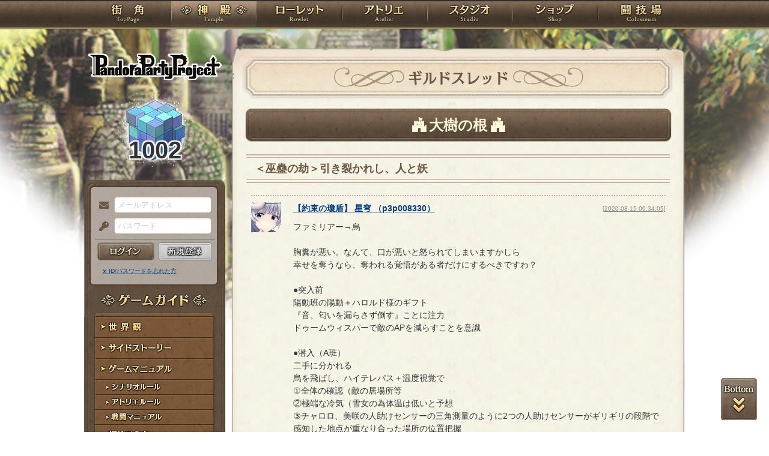

--- FILE ---
content_type: text/css
request_url: https://rev1.reversion.jp/assets/css/audioplayer_custom.css?1755560592
body_size: 1134
content:
/*** ミニプレイヤー ***/
/* スタジオコンテンツ連携時に使用するオーディオコントロール類 */
.illust-area {
    margin: 0 auto;
    width: 100%;
}
.illust-area img {
    height: auto;
    float: left;
}

/* SP */
@media screen and (max-width: 640px) {
    .illust-area img {
        width: 80vw;
    }
}


.with-voice-easy-playlist .control-wrapper {
    height: 50px;
    display: table;
    table-layout: fixed;
    position: absolute;
    background: rgb(255, 255, 255);
    background: linear-gradient(
            0deg,
            rgba(0, 0, 0, 0.8) 0%,
            rgba(0, 0, 0, 0.5) 50%,
            rgba(0, 0, 0, 0) 100%
    );
    /* 以下動的設定する必要あり */
    /* height: calc([illust.height]px / 4); */
    /* width: [illust.width]px; */
    /* margin-top: calc([illust.height]px - ([illust.height]px / 4)); */
}

.with-voice-easy-playlist .control-wrapper .with-voice-easy-playlist {
    display: inline-block;
    text-align: left;
}

.with-voice-easy-playlist .control-wrapper .controller {
    /* 以下動的設定する必要あり */
    /* height: calc([illust.height]px / 4); */
}

.with-voice-easy-playlist .control-wrapper .voice-easy-playlist {
    display: table-cell;
    vertical-align: bottom;
    width: 100%;
}

.with-voice-easy-playlist .control-wrapper .voice-easy-playlist::before {
    margin-left: 0.2em;
    color: #FFF;
}


.voice-easy-playlist[data-url=""] {
    display: none;
}
.voice-easy-playlist {
    font-weight: normal;
    display: inline-block;
    cursor: pointer;
}
.voice-easy-playlist.playing {
    font-weight: bold;
}
.voice-easy-playlist::before {
    display: block;
    content: "\f6a8";
    font-size: 1.5em;
    line-height: 1em;
    width: 1em;
    height: 1em;
}


/*** APlayer.js ***/
.aplayer {
    box-shadow: none;
    margin: 0;
}

/* 通常 */
.aplayer.aplayer-narrow {
    width: 100px;
}
.aplayer.aplayer-narrow .aplayer-body, .aplayer.aplayer-narrow .aplayer-pic {
    height: 100px;
    width: 100px;
}

.voice_player .aplayer-time {
    font-size: xx-small !important;
}

.aplayer-pic {
    width: 100px !important;
    height: 100px !important;
}

/* キャラクターシート - キャッチコピー上のみ*/
.char_catchcopy .aplayer.aplayer-narrow {
    width: 50px;
}
.char_catchcopy .aplayer.aplayer-narrow .aplayer-body, .aplayer.aplayer-narrow .aplayer-pic {
    height: 50px;
    width: 50px;
}
.char_catchcopy .aplayer-pic {
    width: 50px !important;
    height: 50px !important;
}

.profile-item .aplayer,
.con_hide .aplayer {
    background-color: rgba(255, 255, 255, 0);
}

.voice_player {
    text-align: center;
    margin: 0 auto;
}

/* PC */
@media screen and (min-width: 640px) {
    .voice_player {
        max-width: 690px;
    }

    .aplayer .aplayer-info {
        padding-left: 0;
        margin-left: 100px;
        height: 100px;
    }
}

/* SP */
@media screen and (max-width: 640px) {
    .voice_player {
        max-width: 305px;
    }

    .aplayer .aplayer-info {
        height: 100px;
        padding-left: 33px;
    }

    .voice_player .aplayer-title,.aplayer-author {
        font-size: 1.875vw !important;
    }
}
